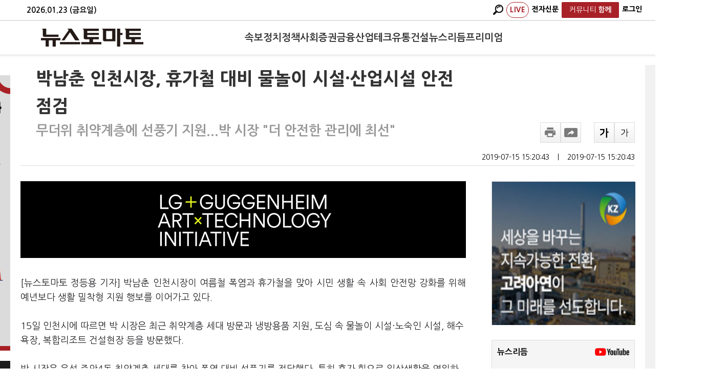

--- FILE ---
content_type: text/html; charset=utf-8
request_url: https://www.google.com/recaptcha/api2/aframe
body_size: 268
content:
<!DOCTYPE HTML><html><head><meta http-equiv="content-type" content="text/html; charset=UTF-8"></head><body><script nonce="UBkreZiO-ReXmg7E7siFJA">/** Anti-fraud and anti-abuse applications only. See google.com/recaptcha */ try{var clients={'sodar':'https://pagead2.googlesyndication.com/pagead/sodar?'};window.addEventListener("message",function(a){try{if(a.source===window.parent){var b=JSON.parse(a.data);var c=clients[b['id']];if(c){var d=document.createElement('img');d.src=c+b['params']+'&rc='+(localStorage.getItem("rc::a")?sessionStorage.getItem("rc::b"):"");window.document.body.appendChild(d);sessionStorage.setItem("rc::e",parseInt(sessionStorage.getItem("rc::e")||0)+1);localStorage.setItem("rc::h",'1769169682554');}}}catch(b){}});window.parent.postMessage("_grecaptcha_ready", "*");}catch(b){}</script></body></html>